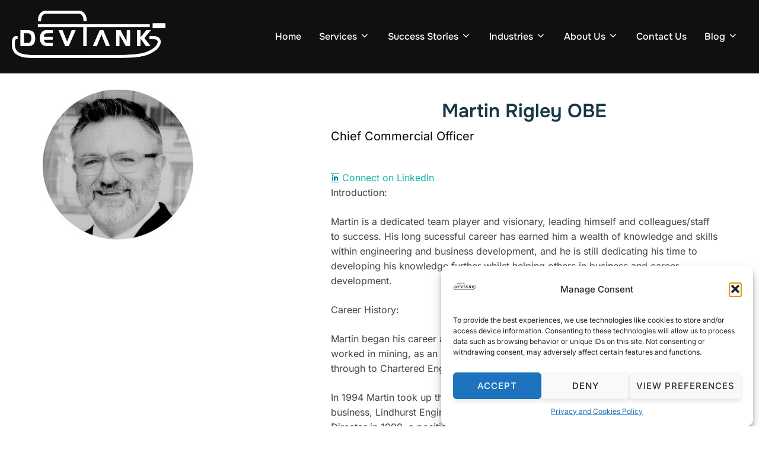

--- FILE ---
content_type: text/css
request_url: https://devtank.co.uk/wp-content/uploads/tlp-team/team-sc.css?ver=1712233644
body_size: 396
content:
/*sc-242-start*/.rt-team-container.rt-team-container-242 .rt-pagination-wrap .rt-loadmore-btn,.rt-team-container.rt-team-container-242 .rt-pagination-wrap .pagination > li > a, .rt-team-container.rt-team-container-242 .rt-pagination-wrap .pagination > li > span,.rt-team-container.rt-team-container-242 .ttp-isotope-buttons.button-group button,.rt-team-container.rt-team-container-242 .rt-pagination-wrap .rt-loadmore-btn,.rt-team-container.rt-team-container-242 .rt-carousel-holder .swiper-arrow,.rt-team-container.rt-team-container-242 .rt-carousel-holder.swiper .swiper-pagination-bullet,.rt-team-container.rt-team-container-242 .rt-layout-filter-container .rt-filter-wrap .rt-filter-item-wrap.rt-filter-dropdown-wrap .rt-filter-dropdown .rt-filter-dropdown-item,.rt-team-container.rt-team-container-242 .rt-pagination-wrap .paginationjs .paginationjs-pages li>a{background-color: #000000;}.rt-team-container.rt-team-container-242 .rt-carousel-holder .swiper-arrow{border-color: #000000;}.rt-team-container.rt-team-container-242 .rt-pagination-wrap .rt-infinite-action .rt-infinite-loading{color: rgba(0,0,0,0.5)}.rt-team-container.rt-team-container-242 h3,
                .rt-team-container.rt-team-container-242 .isotope1 .team-member h3,
                .rt-team-container.rt-team-container-242 h3 a,.rt-team-container.rt-team-container-242 .overlay h3 a,
                .rt-team-container.rt-team-container-242 .layout8 .tlp-overlay h3 a,
                .rt-team-container.rt-team-container-242 .layout9 .single-team-area h3 a,
                .rt-team-container.rt-team-container-242 .layout6 .tlp-info-block h3 a,
                .rt-team-container.rt-team-container-242 .carousel11 .single-team-area .ttp-member-title h3 a,
                .rt-team-container.rt-team-container-242 .layout10 .tlp-overlay .tlp-title h3 a,
                .rt-team-container.rt-team-container-242 .layout11 .single-team-area .ttp-member-title h3 a,
                .rt-team-container.rt-team-container-242 .layout12 .single-team-area h3 a,
                .rt-team-container.rt-team-container-242 .layout15 .single-team-area .ttp-member-title h3 a,
                .rt-team-container.rt-team-container-242 .isotope5 .tlp-overlay h3 a,
                .rt-team-container.rt-team-container-242 .isotope6 .single-team-area h3 a,
                .rt-team-container.rt-team-container-242 .isotope10 .single-team-area .ttp-member-title h3 a,
                .rt-team-container.rt-team-container-242 .single-team-area .tlp-content h3 a{ text-align:center;font-size:16px; }.rt-team-container.rt-team-container-242 .tlp-position,.rt-team-container.rt-team-container-242 .isotope10 .single-team-area .ttp-member-title .tlp-position a,.rt-team-container.rt-team-container-242 .isotope1 .team-member .overlay .tlp-position,.rt-team-container.rt-team-container-242 .layout11 .single-team-area .ttp-member-title .tlp-position a,.rt-team-container.rt-team-container-242 .carousel11 .single-team-area .ttp-member-title .tlp-position a,.rt-team-container.rt-team-container-242 .layout15 .single-team-area .ttp-member-title .tlp-position a,.rt-team-container.rt-team-container-242 .layout16 .single-team-area .tlp-position a ,.rt-team-container.rt-team-container-242 .tlp-position a,.rt-team-container.rt-team-container-242 .layout17 .single-team-area .tlp-position a,.rt-team-container.rt-team-container-242 .overlay .tlp-position,.rt-team-container.rt-team-container-242 .tlp-layout-isotope .overlay .tlp-position{ text-align:center;font-size:12px; }.rt-team-container.rt-team-container-242 .short-bio p,.rt-team-container.rt-team-container-242 .short-bio p a,.rt-team-container.rt-team-container-242 .overlay .short-bio p, .rt-team-container.rt-team-container-242 .overlay .short-bio p a{text-align:center;}/*sc-242-end*/